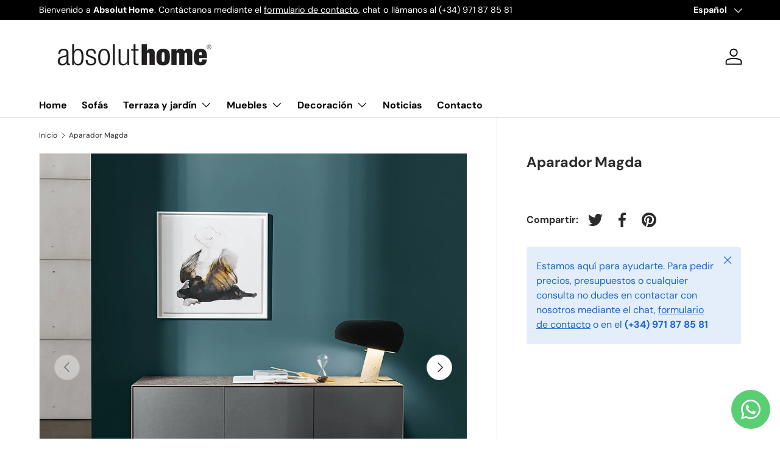

--- FILE ---
content_type: text/javascript
request_url: https://absoluthome.es/cdn/shop/t/4/assets/announcement.js?v=104149175048479582391693138905
body_size: 95
content:
if(!customElements.get("announcement-bar")){class AnnouncementBar extends HTMLElement{constructor(){super(),this.slider=this.querySelector(".announcement__slider"),this.localization=this.querySelector(".announcement__localization"),this.links=this.querySelectorAll(".js-announcement-link"),this.menu=document.querySelector(".main-menu__content"),this.isPaused=!1,this.bindEvents(),this.init()}disconnectedCallback(){this.moveLinksHandler&&window.removeEventListener("on:breakpoint-change",this.moveLinksHandler),this.moveLocalizationHandler&&window.removeEventListener("on:breakpoint-change",this.moveLocalizationHandler)}bindEvents(){this.links&&(this.moveLinksHandler=this.moveLinksHandler||this.moveLinks.bind(this),window.addEventListener("on:breakpoint-change",this.moveLinksHandler)),this.localization&&(this.moveLocalizationHandler=this.moveLocalizationHandler||this.moveLocalization.bind(this),window.addEventListener("on:breakpoint-change",this.moveLocalizationHandler)),this.slider&&(this.slider.addEventListener("mouseenter",this.pauseSlider.bind(this)),this.slider.addEventListener("mouseleave",this.resumeSlider.bind(this)))}init(){if(this.slider){const slides=this.slider.querySelectorAll(".announcement__text");slides[0].classList.add("is-visible");const nextSlide=()=>{if(!this.isPaused&&theme.elementUtil.isInViewport(this)){const currSlide=this.slider.querySelector(".announcement__text.is-visible"),currSlideIndex=Array.from(currSlide.parentNode.children).indexOf(currSlide),nextSlideIndex=currSlideIndex+1<slides.length?currSlideIndex+1:0;document.dir==="rtl"?this.slider.scrollTo(-Math.abs(nextSlideIndex*slides[nextSlideIndex].clientWidth),0):this.slider.scrollTo(slides[nextSlideIndex].offsetLeft-32,0),slides[nextSlideIndex].classList.add("is-visible"),slides[currSlideIndex].classList.remove("is-visible")}setTimeout(nextSlide,this.dataset.slideDelay)};setTimeout(nextSlide,this.dataset.slideDelay)}this.links&&this.moveLinks(),this.localization&&this.moveLocalization()}moveLinks(){const menuAnnouncementLinks=document.querySelector(".mob__announcement-links");if(!theme.mediaMatches.md&&!menuAnnouncementLinks){const mobNav=document.createElement("nav");mobNav.classList.add("mob__announcement-links");const mobNavUl=document.createElement("ul");mobNav.classList.add("secondary-nav"),this.links.forEach(link=>{mobNav.innerHTML+=`<li><a class="secondary-nav__item" href="${link.href}">${link.innerText}</a>`}),mobNav.appendChild(mobNavUl),this.menu.appendChild(mobNav)}else theme.mediaMatches.md&&menuAnnouncementLinks&&menuAnnouncementLinks.remove()}moveLocalization(){const menuLocalization=document.querySelector(".mob__localization");if(!theme.mediaMatches.md&&!menuLocalization){const mobLocalizationElem=document.createElement("div");mobLocalizationElem.classList.add("mob__localization"),mobLocalizationElem.appendChild(this.localization.firstElementChild),this.menu.appendChild(mobLocalizationElem)}else theme.mediaMatches.md&&menuLocalization&&(this.localization.appendChild(menuLocalization.firstElementChild),menuLocalization.remove())}pauseSlider(){this.isPaused=!0}resumeSlider(){this.isPaused=!1}}customElements.define("announcement-bar",AnnouncementBar)}
//# sourceMappingURL=/cdn/shop/t/4/assets/announcement.js.map?v=104149175048479582391693138905
